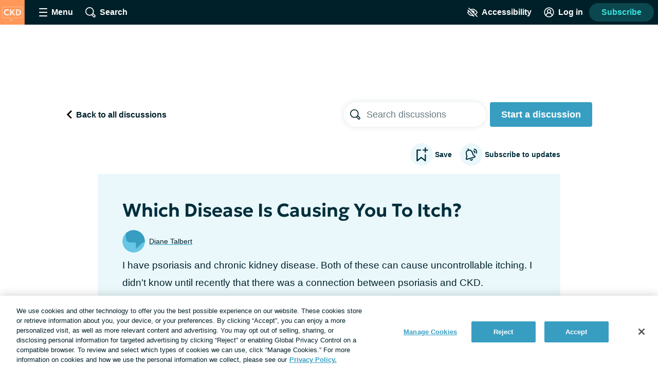

--- FILE ---
content_type: text/css; charset=utf-8
request_url: https://chronic-kidney-disease.net/_nuxt/AdSlot.D1ea87bd.css
body_size: 525
content:
.ad-slot[data-v-82ae8ea9]{padding-top:24px;position:relative;text-align:center}@media print{.ad-slot[data-v-82ae8ea9]{display:none}}.ad-slot[data-google-query-id][data-v-82ae8ea9]:before{color:#8c9ba5;content:"Advertisement";display:block;font-size:.75rem;letter-spacing:2px;position:absolute;top:0;width:100%}.layout--sidebar .layout__content .ad-slot[data-google-query-id][data-v-82ae8ea9]:before,.sidebar-ads .ad-slot[data-google-query-id][data-v-82ae8ea9]:before{top:8px}.journai-results .ad-slot[data-google-query-id][data-v-82ae8ea9]:before{color:#fff}.layout__leaderboard-container .ad-slot[data-v-82ae8ea9]{left:0;margin:0;position:absolute;right:0;top:8px}.homepage-recents .ad-slot[data-v-82ae8ea9]{margin:0 -16px;min-height:70px}@media print,screen and (min-width:900px){.homepage-recents .ad-slot[data-v-82ae8ea9]{margin:0;min-height:278px;min-width:300px}}.homepage-community .ad-slot[data-v-82ae8ea9]{flex-shrink:0;min-height:278px;width:100%}@media print,screen and (min-width:600px){.homepage-community .ad-slot[data-v-82ae8ea9]{min-height:90px}}@media print,screen and (min-width:900px){.homepage-community .ad-slot[data-v-82ae8ea9]{padding-bottom:16px}}.homepage-engagement .ad-slot[data-v-82ae8ea9]{margin:0 -16px;min-height:278px}@media print,screen and (min-width:600px){.homepage-engagement .ad-slot[data-v-82ae8ea9]{margin:0;min-width:300px}}.homepage-collections .ad-slot[data-v-82ae8ea9]{min-height:278px;min-width:300px}@media print,screen and (min-width:900px){.homepage-collections .ad-slot[data-v-82ae8ea9]{margin-bottom:8px}}.journai-quiz__question-card .ad-slot[data-v-82ae8ea9]{margin:0 -32px;min-height:278px;min-width:300px}@media print,screen and (min-width:900px){.journai-quiz__question-card .ad-slot[data-v-82ae8ea9]{display:none}}.journai-quiz__ad-rail .ad-slot[data-v-82ae8ea9]{margin-top:32px;position:sticky;top:80px}.layout--sidebar .layout__content .ad-slot[data-v-82ae8ea9]{margin:24px -32px;padding:32px 0 24px}.sidebar-ads .ad-slot[data-v-82ae8ea9]{margin:24px 0;padding:32px 0 24px}@media print,screen and (min-width:900px){.sidebar-ads .ad-slot[data-v-82ae8ea9]{margin:0 0 32px;position:sticky;top:80px}}.layout--subscription-required .sidebar-ads .ad-slot[data-v-82ae8ea9]{position:relative}.content__container--columns .ad-slot[data-v-82ae8ea9]{margin:0 -32px 40px}@media print,screen and (min-width:900px){.content__container--columns .ad-slot[data-v-82ae8ea9]{margin:0 0 40px}}.layout__content .sticky-corner-ad .ad-slot[data-v-82ae8ea9]{margin:0}.columns--equal-width .ad-slot[data-v-82ae8ea9]{margin-bottom:0}.layout__gam-sidebar .ad-slot--dynamic[data-v-82ae8ea9]{display:none}@media print,screen and (min-width:900px){.layout__gam-sidebar .ad-slot--dynamic[data-v-82ae8ea9]{display:block}.layout--sidebar .layout__content .ad-slot--dynamic[data-v-82ae8ea9]{display:none}}.post__content .ad-slot--home[data-v-82ae8ea9]{min-height:106px}.post__content .ad-slot--halfpage[data-v-82ae8ea9],.post__content .ad-slot--square[data-v-82ae8ea9]{min-height:306px}.journai-results .ad-slot--square[data-v-82ae8ea9]{margin:0 -32px;min-height:278px;min-width:300px}@media print,screen and (min-width:900px){.journai-results .ad-slot--square[data-v-82ae8ea9]{margin:0}}.post__content .ad-slot--native[data-v-82ae8ea9]{min-height:130px}.post__content .ad-slot--home-recents[data-v-82ae8ea9],.post__content .ad-slot--leaderboard[data-v-82ae8ea9]{min-height:106px}.post__content .ad-slot--home-collections[data-v-82ae8ea9],.post__content .ad-slot--home-community[data-v-82ae8ea9],.post__content .ad-slot--home-engagement[data-v-82ae8ea9]{min-height:306px}.ad-slot--video[data-v-82ae8ea9]{min-height:236px}@media print,screen and (min-width:600px){.ad-slot--video[data-v-82ae8ea9]{min-height:416px}}.ad-slot--leaderboard>div{display:inline-block}.ad-slot[data-google-query-id]>div>iframe{background:#fff}


--- FILE ---
content_type: text/javascript; charset=utf-8
request_url: https://chronic-kidney-disease.net/_nuxt/CYSMNIsW.js
body_size: 595
content:
import{_ as n}from"./ULgcrX0Q.js";import{_ as c}from"./D0Xpa8s_.js";import{_,m as d,c as i,o as e,h as m,e as t,am as p,b as l,a as u,k as f,al as h,aW as y}from"./DAAnJJ5e.js";import"./DjRbjFGZ.js";import"./3RkjiD5-.js";import"./DEtoTgJh.js";import"./_EJw5cd8.js";import"./BQcn1J20.js";import"./BgDvAtJ2.js";const b={name:"DefaultLayout",props:{showLeaderboardAd:{type:Boolean,default:!1}},computed:{...d(y,["is404"])}},k={class:"layout"},v={class:"layout__leaderboard-container"},B={id:"layout-content",class:"layout__content"};function w(o,S,a,$,x,L){const s=n,r=c;return e(),i("div",k,[m(t("div",v,[l(s,{mapping:"leaderboard"})],512),[[p,a.showLeaderboardAd]]),t("div",B,[o.is404?(e(),u(r,{key:0})):f("",!0),h(o.$slots,"default")])])}const j=_(b,[["render",w]]);export{j as default};


--- FILE ---
content_type: text/javascript; charset=utf-8
request_url: https://chronic-kidney-disease.net/_nuxt/_EJw5cd8.js
body_size: 706
content:
import{_ as l}from"./BQcn1J20.js";import{_ as p,N as h,q as g,c as o,k as n,o as s,e as r,b as i,a as b,w as y,f,t as m,g as j,p as k}from"./DAAnJJ5e.js";const a={page:"posts",post:"posts",cas:"posts",gallery:"posts",graphic:"posts",quiz:"quizzes",story:"stories",recipe:"recipes",thread:"forums"},x=["thread"],C={name:"EngagementBar",props:{objectType:{type:String,required:!0,validator:c=>g.engagementTypes.includes(c)},theObject:{type:Object,required:!0},commentCount:{type:Number,required:!0}},computed:{...h(k,["siteHasFeature"]),rel(){return this.isUgc()?"ugc nofollow":null},enabledOnSite(){return this.siteHasFeature("Reactions")},canComment(){return this.siteHasFeature("Comments")},commentLink(){return a[this.objectType]==="forums"?`/${a[this.objectType]}/${this.theObject.slug}#forum-thread-discussion`:this.theObject.permalink?`/${this.theObject.permalink}#comment-thread`:`/${a[this.objectType]}/${this.theObject.slug}#comment-thread`},actionIcon(){return this.objectType==="thread"?"reply-arrow":"text-bubble"},textContent(){return this.objectType==="thread"?this.commentCount===1?"reply":"replies":this.commentCount===1?"comment":"comments"},objectId(){return`${this.theObject.id}`}},methods:{isUgc(){return x.includes(this.objectType)}}},O={key:0,class:"engagement-bar","data-test-id":"engagement-bar"},T={class:"engagement-bar__actions","data-test-id":"engagement-bar-actions"},S={key:0,class:"engagement-bar__action-count"},q={class:"engagement-bar__action-text"};function B(c,I,t,N,v,e){const u=l,_=f,d=j;return e.enabledOnSite?(s(),o("div",O,[r("div",T,[i(u,{id:e.objectId,"content-type":t.objectType},null,8,["id","content-type"]),t.theObject.commentStatus!=="closed"&&e.canComment?(s(),b(d,{key:0,to:e.commentLink,class:"engagement-bar__action",rel:e.rel},{default:y(()=>[i(_,{name:e.actionIcon,class:"engagement-bar__action-icon"},null,8,["name"]),t.commentCount!==0?(s(),o("span",S,m(t.commentCount),1)):n("",!0),r("span",q,m(e.textContent),1)]),_:1},8,["to","rel"])):n("",!0)])])):n("",!0)}const E=Object.assign(p(C,[["render",B],["__scopeId","data-v-6f5427c7"]]),{__name:"EngagementBar"});export{E as _};


--- FILE ---
content_type: image/svg+xml
request_url: https://chronic-kidney-disease.net/images/logo_avatar.svg
body_size: 1480
content:
<?xml version="1.0" encoding="UTF-8"?>
<svg width="256px" height="256px" viewBox="0 0 256 256" version="1.1" xmlns="http://www.w3.org/2000/svg" xmlns:xlink="http://www.w3.org/1999/xlink">
    <title>logo_avatar</title>
    <g id="logo_avatar" stroke="none" fill="none" fill-rule="evenodd" stroke-width="1">
        <g id="Group-4" transform="translate(-0.5, 0.0742)">
            <polygon id="Fill-1" fill="#FF9858" points="0 256 256 256 256 0 0 0"></polygon>
            <path d="M44.064768,187.953408 C30.911488,187.953408 20.234752,177.276672 20.234752,164.123392 L20.234752,91.876608 C20.234752,78.723328 30.911488,68.046592 44.064768,68.046592 L211.935232,68.046592 C225.088512,68.046592 235.765248,78.723328 235.765248,91.876608 L235.765248,164.123392 C235.765248,177.276672 225.088512,187.953408 211.935232,187.953408 L144.342528,187.953408 L104.867584,225.182464 L104.867584,187.953408 L44.064768,187.953408 Z M44.064768,182.833408 C33.737472,182.833408 25.354752,174.450688 25.354752,164.123392 L25.354752,91.876608 C25.354752,81.549312 33.737472,73.166592 44.064768,73.166592 C44.064768,73.166592 211.935232,73.166592 211.935232,73.166592 C222.262528,73.166592 230.645248,81.549312 230.645248,91.876608 L230.645248,164.123392 C230.645248,174.450688 222.262528,182.833408 211.935232,182.833408 L142.308864,182.833408 L109.987584,213.31584 C109.987584,213.31584 109.987584,182.833408 109.987584,182.833408 L44.064768,182.833408 Z" id="Fill-2" fill-opacity="0.4" fill="#FFFFFF"></path>
            <g id="CKD" transform="translate(40.0243, 95.936)" fill="#FFFFFF" fill-rule="nonzero" opacity="0.85">
                <path d="M32.7712,65.408 C26.2714667,65.408 20.5594667,64.0742667 15.6352,61.4068 C10.7109333,58.7393333 6.874,54.9649333 4.1244,50.0836 C1.3748,45.2022667 0,39.4538667 0,32.8384 C0,28.0261333 0.807333333,23.618 2.422,19.614 C4.03666667,15.61 6.3196,12.1417333 9.2708,9.2092 C12.222,6.27666667 15.7070667,4.00866667 19.726,2.4052 C23.7449333,0.801733333 28.1493333,0 32.9392,0 C38.024,0 42.3276,0.640266667 45.85,1.9208 C49.3724,3.20133333 52.528,5.01386667 55.3168,7.3584 L48.6304,18.2336 C46.8048,16.4378667 44.6422667,15.0966667 42.1428,14.21 C39.6433333,13.3233333 36.8741333,12.88 33.8352,12.88 C30.7253333,12.88 27.9393333,13.3401333 25.4772,14.2604 C23.0150667,15.1806667 20.9234667,16.5022667 19.2024,18.2252 C17.4813333,19.9481333 16.1653333,22.0266667 15.2544,24.4608 C14.3434667,26.8949333 13.888,29.6314667 13.888,32.6704 C13.888,36.8368 14.7056,40.3956 16.3408,43.3468 C17.976,46.298 20.3093333,48.5604 23.3408,50.134 C26.3722667,51.7076 29.9861333,52.4944 34.1824,52.4944 C37.0981333,52.4944 39.9672,52.0492 42.7896,51.1588 C45.612,50.2684 48.2832,48.8394667 50.8032,46.872 L56.896,58.016 C53.9541333,60.3008 50.4942667,62.104 46.5164,63.4256 C42.5385333,64.7472 37.9568,65.408 32.7712,65.408 Z" id="Path"></path>
                <polygon id="Path" points="64.2253333 64.064 64.2253333 1.344 77.4861333 1.344 77.4861333 29.8928 100.311733 1.344 116.798133 1.344 93.6813333 30.0272 119.956533 64.064 102.898933 64.064 84.9565333 40.0848 77.4861333 48.7088 77.4861333 64.064"></polygon>
                <path d="M126.529867,64.064 L126.529867,1.344 L147.406667,1.344 C153.8168,1.344 159.460667,2.674 164.338267,5.334 C169.215867,7.994 173.021067,11.6816 175.753867,16.3968 C178.486667,21.112 179.853067,26.5589333 179.853067,32.7376 C179.853067,37.3594667 179.0728,41.5912 177.512267,45.4328 C175.951733,49.2744 173.734133,52.5821333 170.859467,55.356 C167.9848,58.1298667 164.5632,60.2746667 160.594667,61.7904 C156.626133,63.3061333 152.230133,64.064 147.406667,64.064 L126.529867,64.064 Z M139.790667,51.7216 L146.488267,51.7216 C149.404,51.7216 152.050933,51.3044 154.429067,50.47 C156.8072,49.6356 158.8596,48.4036 160.586267,46.774 C162.312933,45.1444 163.641067,43.1526667 164.570667,40.7988 C165.500267,38.4449333 165.965067,35.7578667 165.965067,32.7376 C165.965067,28.6794667 165.153067,25.2308 163.529067,22.3916 C161.905067,19.5524 159.631467,17.3917333 156.708267,15.9096 C153.785067,14.4274667 150.3784,13.6864 146.488267,13.6864 L139.790667,13.6864 L139.790667,51.7216 Z" id="Shape"></path>
            </g>
        </g>
    </g>
</svg>

--- FILE ---
content_type: text/javascript; charset=utf-8
request_url: https://chronic-kidney-disease.net/_nuxt/Dh8_MOUe.js
body_size: 708
content:
import{_ as d,R as c,a as i,o as m,w as p,al as f,e as a,h as b,b as h,f as g,aX as l,i as u,aE as C,n as S,k as F,aj as v}from"./DAAnJJ5e.js";const w={name:"SearchForm",components:[c],props:{term:{type:String,default:""},wrapperAttrs:{type:Object,default:()=>{}},isForm:{type:Boolean,default:!0}},data(){return{search:""}},computed:{wrapperComponent(){return this.isForm?c:"div"}},watch:{term(e){this.search=e}},created(){this.search=this.term},methods:{searchFunction(){this.$emit("search",this.search)},handleClearSearch(){this.search="",this.searchFunction()}}},y={class:"search-form__container"},k={class:"search-form__button search-form__button--left","data-test-id":"search-form-button"},x=["id","name"],I={class:"search-form__button search-form__button--right","data-test-id":"search-form-button"};function $(e,t,_,B,s,r){const n=g;return m(),i(v(r.wrapperComponent),l({class:"search-form"},_.wrapperAttrs,{onSubmit:u(r.searchFunction,["prevent"])}),{default:p(()=>[f(e.$slots,"default",{},void 0,!0),a("div",y,[a("button",k,[t[2]||(t[2]=a("span",{class:"search-form__button-hidden-text"},"Search",-1)),h(n,{name:"magnifying-glass",class:"search-form__button-icon"})]),b(a("input",l({id:e.$attrs.id?`${e.$attrs.id}Input`:"searchFormInput",ref:"searchFormInput","onUpdate:modelValue":t[0]||(t[0]=o=>s.search=o),name:e.$attrs.name||"searchFormInput",class:"search-form__input","data-test-id":"search-form-input"},e.$attrs,{role:"searchbox",type:"text",onInput:t[1]||(t[1]=u(o=>e.$emit("input",s.search),["stop"]))}),null,16,x),[[C,s.search]]),a("button",{class:S(["search-form__clear-button",{"search-form__clear-button--active":s.search.length>0}]),"data-test-id":"search-form-clear-button","aria-label":"Clear Search"},[s.search.length>0?(m(),i(n,{key:0,name:"x",title:"clear",class:"search-form__clear-icon icon--smallest",onClick:r.handleClearSearch},null,8,["onClick"])):F("",!0)],2),a("button",I,[t[3]||(t[3]=a("span",{class:"search-form__button-hidden-text"},"Search",-1)),h(n,{name:"magnifying-glass",class:"search-form__button-icon"})])])]),_:3},16,["onSubmit"])}const j=Object.assign(d(w,[["render",$],["__scopeId","data-v-348ae9dd"]]),{__name:"SearchForm"});export{j as _};


--- FILE ---
content_type: text/javascript; charset=utf-8
request_url: https://chronic-kidney-disease.net/_nuxt/pcnvjQh0.js
body_size: 255
content:
import{aa as t}from"./DAAnJJ5e.js";const e=t`
query notifications {
  notifications {
    body
    id
    insertedAt
    uri
    viewedAt
    triggeredByUser {
      id
      username
      avatar {
        thumb
      }
    }
  }
}
`,i=t`
fragment notificationSettingsFragment on NotificationSetting{
  description
  displayOrder
  emailEnabled
  hasEmail
  hasOnSite
  name
  onSiteEnabled
  typeId
}
`,a=t`
${i}
query notificationSettings{
  notificationSettings {
    ...notificationSettingsFragment
    notificationSettings{
      ...notificationSettingsFragment
    }
  }
}
`,o=t`
${i}
mutation updateNotificationSettings($typeId: String!, $emailEnabled: Boolean, $onSiteEnabled: Boolean) {
  updateNotificationSettings(typeId: $typeId, emailEnabled: $emailEnabled, onSiteEnabled: $onSiteEnabled) {
    ...notificationSettingsFragment
    notificationSettings{
      ...notificationSettingsFragment
    }
  }
}
`,s=t`
mutation manageSubscription($assocId: NexusId!, $assocType: SubscribableType!, $subscribing: Boolean!) {
  manageSubscription(assocId: $assocId, assocType: $assocType, subscribing: $subscribing) {
    assocId
  }
}
`,d=t`
mutation turnOffNotification($id: NexusId!) {
  turnOffNotification(id: $id) {
    body
    id
    insertedAt
    uri
    viewedAt
    triggeredByUser {
      id
      username
      avatar {
        thumb
      }
    }
  }
}
`;export{e as G,s as M,d as T,o as U,a};


--- FILE ---
content_type: text/javascript; charset=utf-8
request_url: https://chronic-kidney-disease.net/_nuxt/C2MZEJG-.js
body_size: 5238
content:
import{_ as y,m as S,c as n,o as r,b as a,d as w,n as E,f as x,t as g,P as b,T,a4 as J,z as $,bB as D,k as u,F as k,Z as R,a as p,e as l,aj as K,w as f,g as H,l as F,u as j,bI as X,a3 as I,ao as ee,p as te,aC as se,bQ as re,A as _,s as oe,bR as ie,az as ne}from"./DAAnJJ5e.js";import{_ as ae}from"./Dh8_MOUe.js";import{_ as de}from"./DL5Nu5Gu.js";import{M as le}from"./pcnvjQh0.js";import{G as C}from"./iXJ8SyIS.js";import{a as A}from"./CvUig-Wa.js";import{_ as ce}from"./CTslPmV6.js";import{_ as he}from"./_rHyfMW0.js";import{_ as M,b as ue}from"./CtZ6bzx6.js";import{p as _e,I as pe}from"./CBaEKLVG.js";import{D as me,a as be}from"./BxAc6Rmz.js";import{s as ye}from"./Ca1TEvpK.js";import{_ as fe}from"./3RkjiD5-.js";import{_ as ge}from"./_EJw5cd8.js";import{a as Te}from"./BgDvAtJ2.js";import{_ as ke}from"./C58NpjdK.js";import{u as O}from"./DZkqiAo8.js";import"./DP8FwWDj.js";import"./NdmdrM1v.js";import"./BQcn1J20.js";import"./Cbo9UpVd.js";import"./7ML8TZGz.js";import"./BV81-WV-.js";import"./Nhm172zd.js";const Re={name:"SubscriptionButton",props:{subscribable:{type:Object,required:!0}},data(){return{isSubscribed:!1}},computed:{...S($,["userIsLoggedIn"]),buttonText(){return this.isSubscribed?"Unsubscribe":"Subscribe to updates"},notificationDescription(){return this.isSubscribed?"You have been subscribed to updates":"You have been unsubscribed from updates"},assocType(){return this.subscribable.type?"POST":"THREAD"}},mounted(){this.isSubscribed=this.subscribable.is_subscribed},methods:{handleSubscriptionClick(e){if(!this.userIsLoggedIn){J().openRegisterDialog();return}this.$snowplow.trackButtonEvent({data:{type:`${this.isSubscribed?"unsubscribe from notifications":"subscribe to notifications"}`,text:e.target.textContent.trim(),classes:e.target.classList,id:e.target.id}}),this.updateSubscription()},updateSubscription(){const e=(this._.provides[b]||this.$route).params.id||null,o=(this._.provides[b]||this.$route).params.thread||null,i=!this.isSubscribed;this.$apollo.mutate({mutation:le,variables:{assocId:this.subscribable.id,assocType:this.assocType,subscribing:i},update(m){const t={id:e,slug:o},s=structuredClone(m.readQuery({query:C,variables:t}));s.thread.is_subscribed=i,m.writeQuery({query:C,variables:t,data:s})}}).then(()=>{this.isSubscribed=!this.isSubscribed,T().addToastNotification({toastType:"success",description:this.notificationDescription,type:"Subscribe to UGC"})}).catch(()=>{T().addToastNotification({toastType:"error",description:"Something went wrong. Please try again."})})}}};function we(e,o,i,m,t,s){const c=x;return r(),n("button",{class:"subscription-button text-button","data-test-id":"subscription-button",onClick:o[0]||(o[0]=(...h)=>s.handleSubscriptionClick&&s.handleSubscriptionClick(...h))},[a(c,{name:"bell",class:E(["subscription-button__icon",{"subscription-button__icon--filled":t.isSubscribed}])},null,8,["class"]),w(" "+g(s.buttonText),1)])}const xe=Object.assign(y(Re,[["render",we],["__scopeId","data-v-cbe9a2b6"]]),{__name:"SubscriptionButton"}),ve={mixins:[D],props:{replies:{type:Array,required:!0},parentReplyId:{type:String,required:!0},thread:{type:Object,required:!0}},data(){return{mostRecentReplies:[],isOpened:!1,recentLimit:2,showReplies:!0}},computed:{showTruncatedReplies(){return this.replies.length>this.recentLimit&&!this.isOpened},viewRepliesButtonText(){return`View ${this.replies.length-this.mostRecentReplies.length} previous replies`}},created(){this.replies.length>this.recentLimit&&(this.mostRecentReplies=this.replies.slice(this.replies.length-this.recentLimit,this.replies.length))},methods:{showPreviousReplies(){this.isOpened=!0},handleToggleAll(){this.showReplies=!this.showReplies,this.showReplies||this.scrollTo(`#reply-${this.parentReplyId}`)}}},Se={class:"thread-child-replies"},$e={key:0,class:"thread-child-replies__toggle-text"},Ce={key:1,class:"visually-hidden"},De=["aria-expanded"],Le={key:1,id:"thread-child-replies-replies",class:"thread-child-replies__replies"},Ie={key:2,id:"thread-child-replies-replies",class:"thread-child-replies__replies"};function Oe(e,o,i,m,t,s){const c=x,h=B;return r(),n("div",Se,[i.replies&&i.replies.length?(r(),n("button",{key:0,class:E(["thread-child-replies__toggle-all text-button",{"thread-child-replies__toggle-all--is-open":t.showReplies}]),onClick:o[0]||(o[0]=(...d)=>s.handleToggleAll&&s.handleToggleAll(...d))},[t.showReplies?(r(),n("span",Ce,"Hide Replies")):(r(),n("span",$e,"Show "+g(i.replies.length)+" replies",1))],2)):u("",!0),t.showReplies?(r(),n(k,{key:1},[s.showTruncatedReplies?(r(),n("button",{key:0,class:"thread-child-replies__toggle text-button","aria-expanded":t.isOpened?"true":"false","aria-controls":"thread-child-replies-replies",onClick:o[1]||(o[1]=d=>s.showPreviousReplies())},[w(g(s.viewRepliesButtonText)+" ",1),a(c,{name:"caret",title:"caret icon",class:"thread-child-replies__icon icon--small"})],8,De)):u("",!0),s.showTruncatedReplies?(r(),n("ol",Le,[(r(!0),n(k,null,R(t.mostRecentReplies,d=>(r(),n("li",{key:d.id,class:"thread-child-replies__reply"},[a(h,{reply:d,thread:i.thread},null,8,["reply","thread"])]))),128))])):(r(),n("ol",Ie,[(r(!0),n(k,null,R(i.replies,d=>(r(),n("li",{key:d.id,class:"thread-child-replies__reply"},[a(h,{reply:d,thread:i.thread},null,8,["reply","thread"])]))),128))]))],64)):u("",!0)])}const Ee=Object.assign(y(ve,[["render",Oe],["__scopeId","data-v-6e20e5a3"]]),{__name:"ThreadChildReplies"}),He={components:{InlineMention:pe},mixins:[_e,D],props:{reply:{type:Object,required:!0},thread:{type:Object,required:!0}},computed:{body(){if(!this.reply.body)return null;const e=new RegExp(/[\u2063]/,"g");return this.reply.body.replace(e,"")}},methods:{handleReplySubmitted(e){this.$refs["child-replies"].showPreviousReplies(),this.$nextTick(()=>{this.scrollTo(`#reply-${e.id}`)})},deleteReply(){this.$apollo.mutate({mutation:me,variables:{id:this.reply.id}}).then(()=>{T().addToastNotification({toastType:"success",description:"Your reply was deleted",type:"Forum"}),this.$router.go()}).catch(()=>{T().addGenericErrorNotification()})}}},Fe=["id"],je={class:"thread-reply__body"},Ae=["innerHTML"],Me={class:"thread-reply__engagement"};function Be(e,o,i,m,t,s){const c=A,h=M,d=Ee;return r(),n("div",{id:`reply-${i.reply.id}`,class:"thread-reply","data-test-id":"thread-reply"},[i.reply.user?(r(),p(c,{key:0,user:i.reply.user,date:i.reply.insertedAt,"show-date":!0,"show-preposition":!1},null,8,["user","date"])):u("",!0),l("div",je,[e.bodyWithMentions?(r(),p(K(e.bodyWithMentions),{key:0})):(r(),n("div",{key:1,innerHTML:s.body},null,8,Ae))]),l("div",Me,[a(h,{"object-type":"reply",comment:i.reply,"the-object":i.thread,onDelete:s.deleteReply,onSubmitted:s.handleReplySubmitted},null,8,["comment","the-object","onDelete","onSubmitted"])]),i.reply.replies?(r(),p(d,{key:1,ref:"child-replies",replies:i.reply.replies,thread:i.thread,"parent-reply-id":i.reply.id},null,8,["replies","thread","parent-reply-id"])):u("",!0)],8,Fe)}const B=Object.assign(y(He,[["render",Be],["__scopeId","data-v-bd520b17"]]),{__name:"ThreadReply"}),qe={mixins:[ye],props:{replies:{type:Array,required:!0},thread:{type:Object,required:!0}},data(){return{isOpened:!1,truncatedLimit:4}},computed:{showTruncatedReplies(){return this.replies.length>this.truncatedLimit&&!this.isOpened},viewRepliesButtonText(){return`View ${this.replies.length-this.truncatedLimit} more replies`},visibleReplies(){return this.showTruncatedReplies?this.replies.slice(0,this.truncatedLimit):this.replies},routeHasReplyHash(){return(this._.provides[b]||this.$route).hash.match(/reply-/)}},created(){this.routeHasReplyHash&&(this.showMoreReplies(),window.setTimeout(this.scrollToRouteHash,0)),this.$emit("loaded")},methods:{showMoreReplies(){this.isOpened=!0}}},Ne={class:"thread-discussion"},Pe={id:"thread-discussion-list",class:"thread-discussion__list"},Ge=["aria-expanded"];function Ue(e,o,i,m,t,s){const c=B,h=x;return r(),n("div",Ne,[l("ol",Pe,[(r(!0),n(k,null,R(s.visibleReplies,d=>(r(),n("li",{key:d.id,"data-test-id":"thread-discussion-list-item"},[a(c,{reply:d,thread:i.thread},null,8,["reply","thread"])]))),128))]),s.showTruncatedReplies?(r(),n("button",{key:0,class:"thread-discussion__toggle text-button","aria-expanded":t.isOpened?"true":"false","aria-controls":"thread-discussion-list",onClick:o[0]||(o[0]=d=>s.showMoreReplies())},[w(g(s.viewRepliesButtonText)+" ",1),a(h,{name:"caret",title:"caret icon",class:"thread-discussion__icon icon--small"})],8,Ge)):u("",!0)])}const Ye=Object.assign(y(qe,[["render",Ue],["__scopeId","data-v-f8c3aa0a"]]),{__name:"ThreadDiscussion"}),Ve={props:{thread:{type:Object,required:!0}},computed:{link(){return`/forums/${this.thread.slug}`}}},ze={class:"recommended-thread-teaser"},Qe={class:"recommended-thread-teaser__heading"};function We(e,o,i,m,t,s){const c=fe,h=H,d=ge;return r(),n("div",ze,[a(c,{to:s.link,class:"recommended-thread-teaser__image-link"},{default:f(()=>[...o[0]||(o[0]=[l("img",{src:"/common/nexus/thread-teaser-banner.png",alt:"visit this forum thread",class:"recommended-thread-teaser__image"},null,-1)])]),_:1},8,["to"]),o[1]||(o[1]=l("h3",{class:"recommended-thread-teaser__label"}," Recommended Forum ",-1)),l("h2",Qe,[a(h,{to:s.link,class:"recommended-thread-teaser__heading-link link link--unstyled"},{default:f(()=>[w(g(i.thread.name),1)]),_:1},8,["to"])]),a(d,{"object-type":"thread","the-object":i.thread,"comment-count":i.thread.commentCount},null,8,["the-object","comment-count"])])}const Ze=Object.assign(y(Ve,[["render",We],["__scopeId","data-v-c08c6bc4"]]),{__name:"RecommendedThreadTeaser"}),Je={props:{threadId:{type:String,required:!0}},data(){return{recommend:[],loading:0}},apollo:{recommend:{query:Te,variables(){return{assocId:this.threadId,assocType:"THREAD",docResultType:"THREAD"}},result({data:e}){e&&e.recommend&&j().updateGlobalContext({recommendedContent:{location:"Thread",ids:e.recommend.map(o=>o.id)}})}}}},Ke={class:"recommended-threads-section"};function Xe(e,o,i,m,t,s){const c=F,h=Ze;return r(),n("div",Ke,[t.loading!==0?(r(),p(c,{key:0})):t.recommend&&t.recommend.length>0?(r(!0),n(k,{key:1},R(t.recommend,d=>(r(),n("div",{key:`thread-${d.id}`,class:"recommended-threads-section__recommendation"},[a(h,{thread:d},null,8,["thread"])]))),128)):u("",!0)])}const et=Object.assign(y(Je,[["render",Xe],["__scopeId","data-v-edc4217e"]]),{__name:"RecommendedThreadsSection"}),tt={name:"ForumThread",mixins:[D],setup(){return{route:ne()}},data(){return{thread:void 0,threadId:(this._.provides[b]||this.$route).params.id||null,slug:(this._.provides[b]||this.$route).params.thread||null,showBackToTop:!1,scrollHandler:ie(this.handleScroll,250)}},created(){se([re({articleBody:_(()=>this.thread?.body?.replace(/<[^>]+>/g,"").trim()),headline:_(()=>this.thread?.seo?.title||this.thread?.name),dateModified:_(()=>this.thread?.insertedAt),dateCreated:_(()=>this.thread?.insertedAt),datePublished:_(()=>this.thread?.insertedAt),commentCount:_(()=>this.thread?.replies?.length||0),keywords:_(()=>this.thread?.seo?.metakeywords?this.thread.seo.metakeywords:this.thread?.tags?.map(e=>e.name)||[]),url:_(()=>this.thread?.seo?.canonical||`https://${this.$hostname}${this.route.fullPath}`),mainEntityOfPage:"True",author:_(()=>{if(this.thread?.user?.username){const e={"@type":"Person",name:this.thread.user.username};return this.thread.user.avatar?.thumb&&(e.image={"@type":"ImageObject",url:`https://${this.$hostname}${this.thread.user.avatar.thumb}`,caption:this.thread.user.username}),e}return null})})]),oe({title:_(()=>this.$decodeHtml(this.thread?.seo?.title||this.thread?.name)),titleTemplate:"%s",link:_(()=>this.siteHasFeature("Forums")?this.thread?.seo?.canonical?[{rel:"canonical",href:this.thread.seo.canonical}]:[]:[]),meta:_(()=>{const e=this.thread?.seo,o=[{name:"description",content:e?.metadesc},{name:"keywords",content:e?.metakeywords},{property:"og:title",content:e?.opengraphTitle},{property:"og:description",content:e?.opengraphDescription},{property:"og:image",content:e?.opengraphImage}];return(!this.siteHasFeature("Forums")||e?.metaRobotsNoindex)&&o.push({name:"robots",content:"noindex"}),o})})},computed:{...S(O,["refetchForumIndex"]),...S(te,["siteHasFeature"]),page(){return(this._.provides[b]||this.$route).query.page&&parseInt((this._.provides[b]||this.$route).query.page,10)||1},showThreadForm(){return!this.thread.isClosed},confirmationDialogHeading(){return"Are you sure you want to delete this thread?"}},watch:{thread(e){e&&this.onLoad()}},mounted(){this.setDataLayer(),window.addEventListener("scroll",this.scrollHandler)},beforeUnmount(){window.removeEventListener("scroll",this.scrollHandler)},methods:{handleDiscussionClick(){this.$router.push({name:"createThread"})},threadDiscussionLoaded(){(this._.provides[b]||this.$route).query.scroll===!0&&this.$nextTick(()=>{this.scrollTo("#forum-thread-discussion","instant")})},openThreadForm(){this.$refs.threadForm.$refs.mentionBox.openMentionbox()},handleReplySubmitted(e){this.$refs.threadDiscussion.showMoreReplies(),this.$nextTick(()=>{this.scrollTo(`#reply-${e.id}`)})},handleSearch(e){this.$router.push({name:"forums",query:{term:e}})},deleteThread(){this.$apollo.mutate({mutation:be,variables:{id:this.thread.id}}).then(()=>{O().setRefetchForumIndex(!0),this.$refs.confirmationDialog.close(),T().addToastNotification({toastType:"success",description:"Your thread was deleted",type:"Forum"}),window.setTimeout(()=>{this.$router.push({name:"forums"})},600)}).catch(()=>{T().addGenericErrorNotification()})},openLoginDialog(e){this.$snowplow.trackButtonEvent({data:{type:"log in",text:e.target.textContent.trim(),classes:e.target.classList,id:e.target.id}})},handleFirstReply(){this.$apollo.queries.thread.refetch()},setDataLayer(){const e={post_categories:["forums"],has_user_generated_content:!0};this.$emit("loaded",e)},onLoad(){j().updateGlobalContext({page:{id:`thread-${this.thread.id}`}})},handleScroll(){const e=window.innerHeight*3;this.showBackToTop=window.scrollY>e},backToTop(){this.scrollTo("#forum-thread-heading")}},apollo:{thread:{query:C,variables(){return{id:this.threadId,slug:this.slug}}}}},st={class:"forum-thread"},rt={class:"forum-thread__action-bar"},ot={class:"forum-thread__cta"},it={key:1,class:"forum-thread__content"},nt={class:"forum-thread__user-actions"},at={class:"forum-thread__header"},dt={id:"forum-thread-heading",class:"forum-thread__heading","data-test-id":"forum-thread-header"},lt=["innerHTML"],ct={class:"forum-thread__header-bottom"},ht={class:"forum-thread__engagement"},ut={id:"forum-thread-discussion",class:"forum-thread__discussion"},_t={key:0,class:"forum-thread__closed","data-test-id":"forum-thread-closed"},pt={key:1};function mt(e,o,i,m,t,s){const c=x,h=H,d=ae,L=F,q=de,N=xe,P=A,G=X,U=ce,Y=he,V=M,z=Ye,Q=ue,W=et,Z=ke;return r(),p(Z,{name:"default","show-leaderboard-ad":""},{default:f(()=>[l("div",st,[l("div",rt,[a(h,{to:{name:"forums"},class:"forum-thread__back","data-test-id":"forum-thread-back"},{default:f(()=>[a(c,{name:"caret",title:"caret icon",class:"forum-thread__back-icon icon--small"}),o[3]||(o[3]=l("span",{class:"forum-thread__back-text"}," Back to all discussions ",-1))]),_:1}),l("div",ot,[a(d,{class:"forum-thread__search",placeholder:"Search discussions",onSearch:s.handleSearch},null,8,["onSearch"]),l("button",{class:"forum-thread__button button",onClick:o[0]||(o[0]=(...v)=>s.handleDiscussionClick&&s.handleDiscussionClick(...v))}," Start a discussion ")])]),e.$apollo.loading?(r(),p(L,{key:0})):t.thread?(r(),n("div",it,[l("div",nt,[a(q,{bookmarkable:t.thread,"show-text":""},null,8,["bookmarkable"]),a(N,{subscribable:t.thread},null,8,["subscribable"])]),l("div",at,[l("h1",dt,g(t.thread.name),1),a(P,{user:t.thread.user,date:t.thread.insertedAt,"show-date":!0,"show-preposition":!1},null,8,["user","date"]),a(G,{never:""},{default:f(()=>[l("div",{class:"forum-thread__body",innerHTML:t.thread.body},null,8,lt)]),_:1}),l("div",ct,[t.thread.tags.length?(r(),p(U,{key:0,tags:t.thread.tags},null,8,["tags"])):u("",!0),l("div",ht,[("useUserStore"in e?e.useUserStore:I($))().confirmationDialogIsOpen?(r(),p(Y,{key:0,ref:"confirmationDialog",heading:s.confirmationDialogHeading,onConfirm:s.deleteThread},null,8,["heading","onConfirm"])):u("",!0),a(V,{"object-type":"thread",comment:t.thread,"the-object":t.thread,"is-parent-thread":!0,onDelete:o[1]||(o[1]=v=>("useUserStore"in e?e.useUserStore:I($))().openConfirmationDialog()),onOpenForm:s.openThreadForm},null,8,["comment","the-object","onOpenForm"])])])]),l("div",ut,[a(z,{ref:"threadDiscussion",thread:t.thread,replies:t.thread.replies,onLoaded:s.threadDiscussionLoaded},null,8,["thread","replies","onLoaded"]),t.thread.isClosed?(r(),n("div",_t," This post has been closed to new replies. ")):u("",!0),s.showThreadForm?(r(),n("div",pt,[a(Q,{ref:"threadForm",mentionable:t.thread,"parent-thread-id":t.thread.id,onSubmitted:s.handleReplySubmitted,onFirstReply:s.handleFirstReply},null,8,["mentionable","parent-thread-id","onSubmitted","onFirstReply"])])):u("",!0)])])):u("",!0),e.$apollo.loading?(r(),p(L,{key:2})):t.thread?(r(),p(W,{key:3,"thread-id":t.thread.id},null,8,["thread-id"])):u("",!0),a(ee,{name:"fade"},{default:f(()=>[t.showBackToTop?(r(),p(c,{key:0,container:"button",name:"caret",class:"forum-thread__back-to-top",title:"back to top","aria-label":"back to top",onClick:o[2]||(o[2]=v=>s.backToTop())})):u("",!0)]),_:1})])]),_:1})}const qt=y(tt,[["render",mt],["__scopeId","data-v-41ef22da"]]);export{qt as default};
